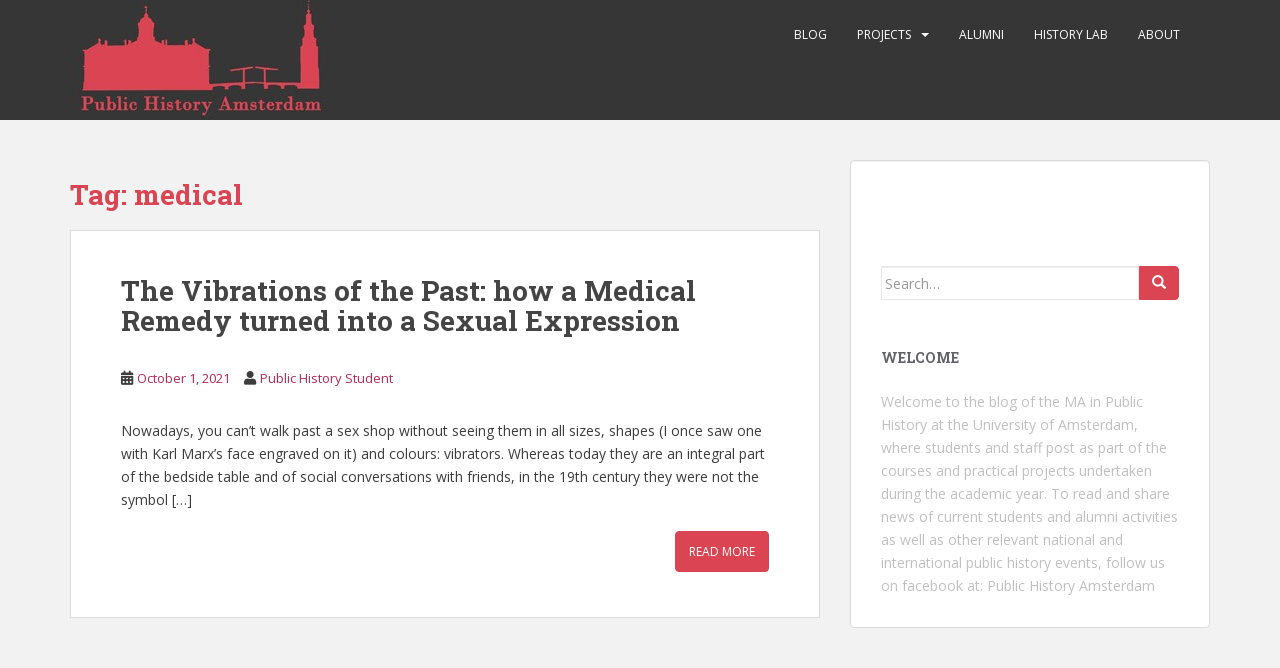

--- FILE ---
content_type: text/css
request_url: https://publichistory.humanities.uva.nl/wp-content/plugins/polls-widget/fornt_end/styles/baze_styles_for_poll.css?ver=6.9
body_size: 175
content:
.main_div_of_the_poll_answer{	
	vertical-align: top;
	overflow: hidden;
	position: relative;
}
.main_div_of_the_poll_answer:hover{
	vertical-align: top;
	overflow:hidden;
	position: relative;
}
.pracents_of_the_poll {
	height: 100%;
	position: absolute;
}
.poll_answer_title{
	position: relative;
}
.polllabel{
	float: left;
}
.poll_div_voted_count{
	float: right;
	position:relative;
}
.poll_span_voted_count{
	position:relative;
	display: none;
}
.div_with_ceckbox_or_select{
	display:table;
}
.radio_or_select_span{
	vertical-align:middle;
	display:table-cell !important;
	width:auto !important;
}
.div_only_answer{
	display:table-cell !important;
	width:100%;
}
.wpdevartpoll >div{
	margin:0px !important;
}
.poll_widget *,.wpdevartpoll *{
	box-sizing: content-box !important;
	transition: all 0.1s ease;	
}
.wpdevartpoll .poll_span_voted_count{
	vertical-align:top !important;	
}
.wpdevartpoll .radio_or_select_span{
	float:none !important;
}
.wpdevartpoll *{
	line-height:1 !important;
	
}
.main_div_of_the_poll_answer:hover{
	cursor:pointer;
}
.radio_or_select_span input:hover{
	cursor:pointer;
}
.div_with_ceckbox_or_select{
	width:100%;
}

--- FILE ---
content_type: application/javascript
request_url: https://publichistory.humanities.uva.nl/wp-content/plugins/polls-widget/fornt_end/scripts/scripts_front_end_poll.js?ver=6.9
body_size: 395
content:
function send_to_databese(question_id,special_prefix){
	if(typeof(question_id)=='undefined' || typeof(question_id)=='undefined'){
		alert('error');
		return;
	}
	var_main_element=jQuery('.poll_main_div_'+special_prefix+'.poll_min_div_cur_answer_'+question_id)
	date={};
	date_answers={};
	date['question_id']=question_id;
	date['poll_answer_securety']=poll_varables.poll_answer_securety;
	
	var k=0;
	var_main_element.find('input:checked').each(function(index, element) {
        date_answers[k]=jQuery(this).val()
		k++;
    });
	date['date_answers']=date_answers;
	jQuery.ajax({
	  type: "POST",
	  url:poll_varables.admin_ajax_url+'?action=pollinsertvalues',
	  data: date
	}).done(function(data) {		
		answers_object = JSON.parse(data);
		 all_count=0;		
		for (var key in answers_object) {
			 all_count= all_count+parseInt(answers_object[key]['vote']);
		}
		if(!all_count)
			all_count=0.00001;		
		jQuery('.poll_min_div_cur_answer_'+question_id).each(function(index, element) {
			loc_this=this;
			for (var key in answers_object) {
				jQuery(loc_this).find(	'.poll_element_'+answers_object[key]['answer_name'] +' .poll_span_voted_count').html(answers_object[key]['vote']+' Vote')
				jQuery(loc_this).find(	'.poll_element_'+answers_object[key]['answer_name'] +' .pracents_of_the_poll').css('width',(100*(answers_object[key]['vote']/all_count)+'%'))
			}
           
        });
	});
}
function clicked_in_poll_div(element,question_id,special_prefix){
	jQuery(element).parent().parent().find('input').prop('checked',!jQuery(element).parent().parent().find('input').prop('checked'));
	send_to_databese(question_id,special_prefix);	
}
